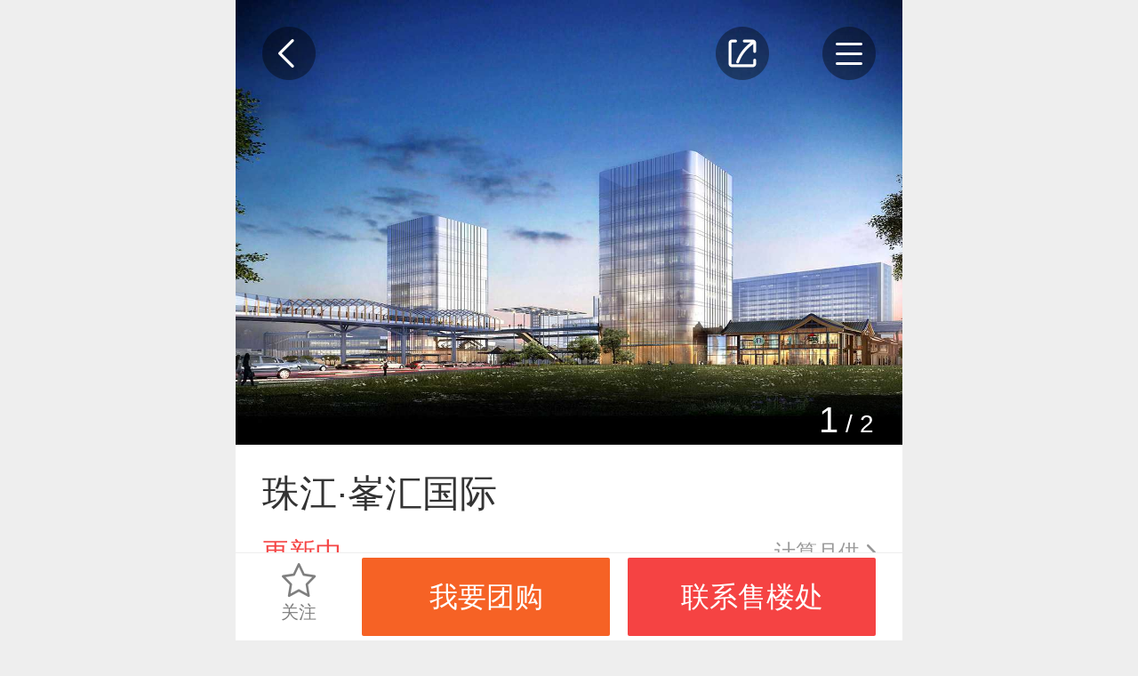

--- FILE ---
content_type: text/html; charset=UTF-8
request_url: https://ihouse.ifeng.com/homedetail/4812547.shtml
body_size: 8703
content:
    <!DOCTYPE html>
<html lang="en">
<head>
    <meta charset="UTF-8">
    <meta name="viewport" content="width=device-width, initial-scale=1.0, minimum-scale=1.0, maximum-scale=1.0, user-scalable=0" />
    <meta name="baidu-site-verification" content="xuQX9eL8vh" />
    <title>珠江·峯汇国际_北京珠江·峯汇国际详情，楼盘动态，楼盘户型，周边配套，优惠信息，云购-北京凤凰网房产</title>
    <meta name="renderer" content="webkit" />
    <meta name="keywords" content="珠江·峯汇国际楼盘详情,珠江·峯汇国际楼盘优惠信息,珠江·峯汇国际周边配套"/>
    <meta name="description" content="北京凤凰网房产珠江·峯汇国际详情页，为您提供珠江·峯汇国际楼盘动态，楼盘户型，周边配套，在线看房，楼盘独家优惠，团购折扣活动等优惠信息，了解珠江·峯汇国际楼盘信息，最新楼盘优惠活动，就来北京凤凰网房产。"/>

    <link rel="stylesheet" href="https://s0.ifengimg.com/2019/08/27/gobal_f49d7c61.css">
    <link rel="stylesheet" href="https://s0.ifengimg.com/2019/08/27/head_ebfcf7c8.css">
    <script>
        //添加方法,防止删除神策js,其他地方有调用后报错
        window.sensors = {
            track:function (){},
            registerPage:function (){},
            quick:function (){}
        }
    </script>
    <script src="https://x0.ifengimg.com/house/static/js/iFengHouseLogin.umd.min.js"></script>
    <script type="text/javascript" src="//s0.ifengimg.com/static/js/jquery-1.7.2.min_c4de8813.js"></script>
    <script src="https://res.wx.qq.com/open/js/jweixin-1.0.0.js"></script>
    <script src="//s0.ifengimg.com/static/js/WXShareNew_83d68844.js"></script>
    <script type="text/javascript">
        var lp_id = "4812547";
        var lpId = "4812547";
        var lpName = "珠江·峯汇国际";
        var GBL = {"static":"https:\/\/s0.ifengimg.com\/static","staticDomain":"https:\/\/s0.ifengimg.com\/static\/news","assetsDomain":"https:\/\/ihouse.ifeng.com\/assets","domain":"https:\/\/ihouse.ifeng.com","timestamp":1768495119,"siteDomain":"https:\/\/ihouse.ifeng.com","suffix":".shtml","protocol":"https:\/\/","pageId":81};
        GBL['site_info'] = {id: "3066", name: "北京", city: "北京", domain: "", hid: "1",directType:"直营",pid:"新房"};
        GBL['siteDomain'] = "https://ihouse.ifeng.com";
        GBL['token'] = "20307c04b466577c";
        var subDomain = '';
        var modelPictureSize = '';
        var noPicture2 = '';

        var detai_index = {
            "site_id" : 3066,//站点ID
            "lp_id" : 4812547,//楼盘ID
            "lp_name" : "珠江·峯汇国际",//楼盘名称
            "username" : "",//用户名
        };
        var siteId = 3066;
        var isLogin = 0 ;//0是未登录，1是已经登录;
        var userPhone = "null";

        var shenCe = {
            "room_type" : 1,//户型详情
            "group_buy" : 2,//团购
            "sub" : 3,//其他
            "yun_gou" : 14,//云购
        };

    </script>
    <script>
        var shareID = 5;
        var wxData = {
            "imgUrl": "https://x0.ifengimg.com/house/2020/05/29/1590749135386_water__a88506b6.jpg",
            "link": "https://ihouse.ifeng.com/homedetail/4812547.shtml",
            "title": "珠江·峯汇国际_北京珠江·峯汇国际-北京凤凰网房产",
            "desc": "凤凰网房产为您提供北京珠江·峯汇国际楼盘详情信息，珠江·峯汇国际房价走势，珠江·峯汇国际户型图，珠江·峯汇国际周边配套，了解更多该楼盘信息，请上凤凰网房产。"
        };
    </script>
    
<!-- bella add -->
<link rel="stylesheet" href="https://x0.ifengimg.com/house/static/wap/css/house_detail_2458b9f8.css"></script>
<link rel="stylesheet" href="//s0.ifengimg.com/2018/01/15/swiper-4.1.0.min_f0646146.css">
<!-- bella add -->
<link rel="stylesheet" href="https://x0.ifengimg.com/house/static/wap/css/activityLogin_46111ae4.css">
<style>
    .activeAttend form label:last-child{
        border-bottom: none;
    }
    .houseDetail .swiper-container.banner .swiper-slide img.zb{
        position: absolute;
        left: 50%; top: 50%;
        width: 1.1rem;
        height: 1.1rem;
        z-index: 1;
        transform: translate(-50%,-50%);
    }
    .zbTitle{
        font-size: 0.24rem;
        color: #FFFFFF;
        letter-spacing: 0;
        line-height: 0.32rem;
        opacity: 0.9;
        background: #F54343;
        border-radius: 0 1rem 1rem 0rem;
        position: absolute;
        bottom: 00.12rem;
        left: 0;
        z-index: 1;
        padding: 0.06rem 0.2rem;
        white-space: nowrap;
        overflow: hidden;
        text-overflow: ellipsis;
        width: 5.8rem;
        box-sizing: border-box;
    }
</style>

    
<!-- <script src="https://x0.ifengimg.com/house/static/js/iFengHouseLogin.umd.min.js"></script> -->
<script src="//s0.ifengimg.com/2019/07/13/swiper.min_8ce46379.js"></script>
<script type="text/javascript" src="//s0.ifengimg.com/static/js/jquery-1.7.2.min_c4de8813.js"></script>
<script src="//s0.ifengimg.com/test/highcharts.min_fbcbdd9d.js"></script>

    <script type="text/javascript" src="//s0.ifengimg.com/static/js/jquery-1.7.2.min_c4de8813.js"></script>
    <script src="//s0.ifengimg.com/2019/08/27/fontSize_17be5b6e.js"></script>

    <!-- <script type="text/javascript" src="//cdn.jsdelivr.net/npm/eruda"></script>
    <script>eruda.init();</script> -->
    <script src="https://x0.ifengimg.com/house/static/wap/js/gobal_99f15af6.js"></script>
</head>
<body>

<!--频道导航-->
<style>
    .hot {
        background: url(https://x0.ifengimg.com/house/2020/09/08/xiala_hot_918dd4fd.png) no-repeat;
        background-size: 100%;
        width: 0.4rem;
        height: 0.27rem;
        position: absolute;
        top:-0.05rem;
        right: 0.15rem;
    }

    .barNavWrap .barNav ul li a {
        position: relative;
    }
</style>
<section class="barNavWrap">
    <section class="barNav">
        <section class="clearfix">
        <span class="title">
            <span class="fl">频道导航</span>
            <!--<img class="fr back"  src="https://s0.ifengimg.com/static/images/13_078a0119.png" alt="">-->
            <a href="/">
                <span class="fr">返回首页</span>
            </a>
        </span>
        </section>
        <ul class="clearfix">
            
            <li>
                <a href="/news">
                    <img src="https://s0.ifengimg.com/static/images/17_540099d8.png" alt="">
                    资讯
                </a>
            </li>
                        <li>
                <a href="https://fengcx.com/">
                    <i class="hot"></i>
                    <img src="https://x0.ifengimg.com/house/2022/05/05/icon_fcx_4a0e2512.png" alt="">
                    风财讯
                </a>
            </li>
                                    <li>
                <a href="https://ihouse.ifeng.com/jingpin/list/">
                    <img src="https://x0.ifengimg.com/house/static/wap/images/icon_jingpin_new.png" alt="">
                    精品
                </a>
            </li>
                        <li>
                <a href="//live.house.ifeng.com/list/3066">
                    <img src="https://s0.ifengimg.com/static/images/22_f6fd671e.png" alt="">
                    直播·视频
                </a>
            </li>
            <li>
                <a href="/search">
                    <img src="https://s0.ifengimg.com/static/images/14_b0ea0507.png" alt="">
                    新房
                </a>
            </li>
                                    <li>
                <a href="//m.iqidian.com/news/">
                    <img src="https://x0.ifengimg.com/house/static/images/qdsy_icon_a7715f36.png" alt="">
                    奇点商业
                </a>
            </li>
                        <li>
                <a href="https://ulive.ihouse.ifeng.com/">
                    <img src="https://s0.ifengimg.com/static/wap/images/wap_ulive_house_942f2fb1.png" alt="">
                    优生活
                </a>
            </li>
            

                        <li>
                <a href="/news/wenlv">
                    <img src="https://s0.ifengimg.com/static/images/19_19e32005.png" alt="">
                    文旅
                </a>
            </li>
                        <li>
                <a href="https://u.ihouse.ifeng.com/">
                    <img src="https://s0.ifengimg.com/static/images/23_29896a1e.png" alt="">
                    会员中心
                </a>
            </li>
                                </ul>
    </section>
    <img class="barNavCloseBtn" src="https://s0.ifengimg.com/static/images/24_55803748.png" alt="">
</section>
<!--频道导航-->

<!--分享-->
<div class="share-box" data-id="share-box">
    <div class="share-box-wapper" >
        <div class="share-info">
            <h4>分享到</h4>
            <div class="bdsharebuttonbox clearfix" data-tag="share_1">
                <a class="bds_timeline" data-id="wxShare">朋友圈</a>
                <a class="bds_weixin" data-id="wxShare">微信好友</a>
                <a class="bds_sqq" data-cmd="sqq">QQ好友</a>
                <a class="bds_qzone" data-cmd="qzone">QQ空间</a>
                <a class="bds_tsina" data-cmd="tsina">新浪微博</a>
                <a class="bds_housepic" data-id="housePic">楼盘海报</a>
            </div>
        </div>
        <div class="close-share">取消</div>
    </div>
    <div class="house-pic-box">
        <img src="" alt="海报分享" data-src_url="//api.ihouse.ifeng.com/applets/newhouse/4812547/sharepic?id=3066" srcset="">
        <div class="close">关闭</div>
        <div class="tips">请长按保存图片</div>
    </div>
    <div class="wx-layer">
        <img src="https://s0.ifengimg.com/2019/08/12/wx-layer_427f6c18.png" alt="" srcset="">
    </div>

</div>

<!--凤凰新闻客户端内分享2020-2-12-->
<div id="ifeng_share_title" style="display: none;">珠江·峯汇国际</div>
<div id="ifeng_share_url" style="display: none;">https://ihouse.ifeng.com/homedetail/4812547.shtml</div>
<div id="ifeng_share_thumbnail" style="display: none;">https://x0.ifengimg.com/house/2020/05/29/1590749135386_water__a88506b6.jpg</div>
<div id="ifeng_share_description" style="display: none;">凤凰网房产为您提供位于的详细信息（珠江·峯汇国际售楼电话为4008185005,94577），包含珠江·峯汇国际最新价格、详尽的实景图、户型图、周边配套、开盘时间、促销动态等信息。</div>

<script>
    var pageType="detail"
    window._bd_share_config = {
        "common" : {
            "bdSnsKey" : {},
            "bdText" : "珠江·峯汇国际",  //分享时的标题
            "bdMini" : "2",
            "bdMiniList" : false,
            "bdPic" : "https://x0.ifengimg.com/house/2020/05/29/1590749135386_water__a88506b6.jpg", //此处为分享时自带的图片
            "bdStyle" : "0",
            "bdSize" : "32",
            "bdUrl" : "https://ihouse.ifeng.com/homedetail/4812547.shtml", //此处为后台要进行分享的内容的定义
            "bdDesc":"凤凰网房产为您提供位于的详细信息（珠江·峯汇国际售楼电话为4008185005,94577），包含珠江·峯汇国际最新价格、详尽的实景图、户型图、周边配套、开盘时间、促销动态等信息。",  //分享时的文本摘要
        },
        "share" : {}
    };
    //此处为需要引入的百度分享的js文件
    with(document)0[(getElementsByTagName('head')[0]||body).appendChild(createElement('script')).src='/assets/bdshare/static/api/js/share.js?cdnversion='+~(-new Date()/36e5)];
</script>

<!--楼盘信息-->
<section class="houseDetail">
    <!--返回按钮-->
    <a href="javascript:history.back(-1)">
        <img class="backBtn" src="https://s0.ifengimg.com/static/house/images/29_a9f8ce62.png" alt="">
    </a>
    <!--返回按钮-->

    <!--分享-->
    <img class="shareBtn" src="https://s0.ifengimg.com/static/house/images/30_0cc5f495.png" alt="">
    <!--分享-->

    <!--导航-->
    <img class="navBtn" src="https://s0.ifengimg.com/static/house/images/31_4be879a1.png" alt="">
    <!--导航-->
    <!--楼盘信息-->

    <!--轮播图-->
    <section class="swiper-container banner">
        <section class="swiper-wrapper">
                        <div class="swiper-slide">
                <a href="https://ihouse.ifeng.com/homedetail/4812547/wappics/2737233.shtml?&current=1&type=效果图&num=3" title="">
                                                            <!-- <img src="https://x0.ifengimg.com/house/2020/05/29/1590749135386_b2a6b543.jpg" alt=""> -->
                    <img class="swiper-lazy" data-src="https://x0.ifengimg.com/house/2020/05/29/1590749135386_b2a6b543.jpg" alt="">
                    <div class="swiper-lazy-preloader"></div>
                </a>
            </div>
                        <div class="swiper-slide">
                <a href="https://ihouse.ifeng.com/homedetail/4812547/wappics/2737232.shtml?&current=4&type=规划图&num=2" title="">
                                                            <!-- <img src="https://x0.ifengimg.com/house/2020/05/29/1590749127124_909dacee.jpg" alt=""> -->
                    <img class="swiper-lazy" data-src="https://x0.ifengimg.com/house/2020/05/29/1590749127124_909dacee.jpg" alt="">
                    <div class="swiper-lazy-preloader"></div>
                </a>
            </div>
                    </section>
        <!-- Add Pagination -->
        <div class="swiper-pagination"></div>
        <!-- Add Arrows -->
    </section>
    <!--轮播图-->
    <!--购房季入口-->
        <!--购房季入口-->
    <!-- 云购入口 -->
        <!-- 云购入口 -->
    <!-- 吸顶导航 -->
    <section class="topNav" style="display: none;">
        <ul>
            <li>楼盘</li>
            <li>户型</li>
            <li>周边</li>
            
        </ul>
    </section>
    <!--楼盘信息-->
    <section class="houseMsg">
        <ul>
            <li>
                <span class="houseTop-info-title">珠江·峯汇国际</span>
                
                                <!-- <i class="yanzi"></i> -->
            </li>
            <li>
                                            <span class="price">更新中</span>
                            
            <a href="https://fengcx.com/finance/calc/tool" target="_blank">
                    <span class="link-jsq">
                        计算月供
                    </span>
             </a>
            </li>
            <li>
                <span>标准写字楼</span>
                                <span>地铁沿线</span>
                                <span>品牌房企</span>
                                <span>公园地产</span>
                                <span>投资地产</span>
                            </li>
            <li>
                开盘时间: 待定
            </li>
            <li>
                <a href="https://ihouse.ifeng.com/homedetail/4812547/loc">楼盘地址: 昌平 北京市昌平区北清路1号院</a>
            </li>
            <li>
                <a href="https://ihouse.ifeng.com/homedetail/4812547/loupaninfo">更多: 楼盘配套、预售证、交房时间…</a>
            </li>
            
        </ul>
        <!-- <a href="https://ihouse.ifeng.com/homedetail/4812547/loupaninfo"><button class="seeMore">查看更多楼盘详情</button></a> -->
        <dl class="clearfix">
            <dd class="fl orderMsg">
                <img class="fl" src="https://s0.ifengimg.com/static/house/images/27_92c513c0.png" alt="">
                <span>开盘提醒</span>
            </dd>
            <dd class="fl orderMsg">
                <img class="fl" src="https://s0.ifengimg.com/static/house/images/28_de8159ce.png" alt="">
                <span>降价通知</span>
            </dd>
        </dl>
    </section>
    <!--楼盘信息-->

    <!--优惠活动-->
        <section class="activity-wrap">
        <h4>优惠活动</h4>
        <ul class="activity">
            <!-- 云购优惠 -->
                        
            
                                                        <li class="clearfix">
                    <input type="hidden" value="3">
                    <img src="https://s0.ifengimg.com/static/house/images/woyaotuangou_c1b2570c.png" alt="">
                    <div>
                        <p>
                            <span>报名参团享最新开盘、折扣信息</span>
                        </p>
                    </div>
                    <div class="right">
                        <button data-title="报名参团享最新开盘、折扣信息" data-active_id="" data-active_name="报名参团享最新开盘、折扣信息" data-active_url="" data-source_type="3" class="activityBtn orderSeeHouse">我要团购</button>
                    </div>
                </li>
                                                </ul>
    </section>
        <!--活动信息-->

    <!-- 置业顾问 start -->
        <!-- 置业顾问 end -->

    <!--最新动态-->
        
        <!--最新动态-->

    <!--户型信息-->
        <section class="hx-msg">
        <h4>户型信息</h4>
        <ul class="clearfix">
                        <li class="fl active">
                开间（2）
            </li>
                    </ul>
        <section class="hx-pic">
                                    <section class="swiper-container hx-pic1">
                        <section class="swiper-wrapper clearfix">
                                                <dl class="swiper-slide">
                    <dt>
                        <a href="https://ihouse.ifeng.com/homedetail/4812547/apartment/206915.shtml">
                            <img src="https://x0.ifengimg.com/house/2020/05/29/1590750312166_1612d787.jpg" alt="4#楼标准层">
                        </a>
                    </dt>
                    <dd>4#楼标准层</dd>
                    <dd>开间 1300㎡（建面）</dd>

                    <!-- 有置业顾问-->
                                        <!-- 无置业顾问，点击弹出我要团购-->
                        <dd class="advisory dynamicDg" data-noticetype="dongtai"><a>咨询户型详情</a></dd>
                    
                </dl>
                                                                <dl class="swiper-slide">
                    <dt>
                        <a href="https://ihouse.ifeng.com/homedetail/4812547/apartment/206914.shtml">
                            <img src="https://x0.ifengimg.com/house/2020/05/29/1590749752433_1bb9ee79.jpg" alt="1#2#标准层户型图">
                        </a>
                    </dt>
                    <dd>1#2#标准层户型图</dd>
                    <dd>开间 850㎡（建面）</dd>

                    <!-- 有置业顾问-->
                                        <!-- 无置业顾问，点击弹出我要团购-->
                        <dd class="advisory dynamicDg" data-noticetype="dongtai"><a>咨询户型详情</a></dd>
                    
                </dl>
                                            </section>
            </section>
                    </section>
    </section>
        <!--户型信息-->
    <div id="commentBox" style="margin-bottom:30px;"></div>
    <!--楼栋信息-->
        <!--楼栋信息-->

    <!--周边配套-->
    <section class="zbpt-msg">
    <a href="https://ihouse.ifeng.com/homedetail/4812547/loc">周边配套</a>
    <div class="houseDetail-2">
    <div class="houseDetailYard clearfix" house_map="{'lp_loupan_id':'4812547','lat':'115.410338','lon':'38.886807','svid':'','heading':'0','pitch':'0','zoom':'0','sta':'1','update_time':'1432688677'}" house_name="" house_address="" city_name="北京">
    <div id="container" class="houseDetailYard-map" style="height: 3.88rem;"></div>
    </div>
    </div>
    <a href="https://ihouse.ifeng.com/homedetail/4812547/loc"><span>周边：</span>交通、教育、医疗、娱乐、生活</a>

    <!-- 有置业顾问-->
        <!-- 无置业顾问，点击弹出我要团购-->
        <dd class="advisory dynamicDg" data-noticetype="dongtai"><a>点击咨询周边配套</a></dd>
    
    </section>
    <!--周边配套-->

    <!--楼盘价格走势-->
        
        <!--楼盘价格走势-->

    <!--关注此楼盘也关注-->
        <section class="recommendHouse">
        <span class="title">关注此楼盘也关注</span>
        <ul class="clearfix">
                        <li class="fl clearfix newHouse">
                <dl class="fl">
                    <!-- 限时特惠 标志 -->
                                        <!-- IM 视频 VR标志 -->
                    <ul class="labelList">
                                                                                            </ul>
                    <a href="https://ihouse.ifeng.com/homedetail/4812547.shtml" target="_blank">
                        <img src="https://x0.ifengimg.com/house/2020/05/29/1590749135386_b2a6b543.jpg" alt="">
                    </a>
                </dl>
                <dl class="fr">
                    <dd>
                        <a href="https://ihouse.ifeng.com/homedetail/4812547.shtml" target="_blank">
                        珠江·峯汇国际
                        </a>
                    </dd>
                    <dd class="clearfix">
                <span class="fl">
                                                                        <span class="price">更新中</span>
                                                                <span class="addr">昌平-回龙观</span>
                </span>
                        <a href="tel:4008185005,94577">
                            <img class="fr" src="https://s0.ifengimg.com/static/wap/images/icon_phone_2b77bbbd.png" alt="">
                        </a>
                    </dd>
                    <dd>
                        
                                                                        <span>写字楼</span>
                                                                        <span>地铁沿线</span>
                                                <span>品牌房企</span>
                                            </dd>
                </dl>
            </li>
                        <li class="fl clearfix newHouse">
                <dl class="fl">
                    <!-- 限时特惠 标志 -->
                                        <!-- IM 视频 VR标志 -->
                    <ul class="labelList">
                                                                                            </ul>
                    <a href="https://ihouse.ifeng.com/homedetail/4820675.shtml" target="_blank">
                        <img src="http://d.ifengimg.com/w240_h192/x0.ifengimg.com/house/2022/09/20/1663659290124_c8a3c2f2.jpg" alt="">
                    </a>
                </dl>
                <dl class="fr">
                    <dd>
                        <a href="https://ihouse.ifeng.com/homedetail/4820675.shtml" target="_blank">
                        北清云际
                        </a>
                    </dd>
                    <dd class="clearfix">
                <span class="fl">
                                                                        <span class="price">更新中</span>
                                                                <span class="addr">昌平-回龙观</span>
                </span>
                        <a href="tel:4008185005,80354">
                            <img class="fr" src="https://s0.ifengimg.com/static/wap/images/icon_phone_2b77bbbd.png" alt="">
                        </a>
                    </dd>
                    <dd>
                        
                                                                        <span>住宅</span>
                                                                        <span>地铁沿线</span>
                                                <span>品牌房企</span>
                                            </dd>
                </dl>
            </li>
                        <li class="fl clearfix newHouse">
                <dl class="fl">
                    <!-- 限时特惠 标志 -->
                                        <!-- IM 视频 VR标志 -->
                    <ul class="labelList">
                                                                                            </ul>
                    <a href="https://ihouse.ifeng.com/homedetail/4820880.shtml" target="_blank">
                        <img src="http://d.ifengimg.com/w240_h192/x0.ifengimg.com/house/2022/11/17/1668680457613_f026b264.jpg" alt="">
                    </a>
                </dl>
                <dl class="fr">
                    <dd>
                        <a href="https://ihouse.ifeng.com/homedetail/4820880.shtml" target="_blank">
                        北清橡树湾
                        </a>
                    </dd>
                    <dd class="clearfix">
                <span class="fl">
                                            <span class="price">价格待定</span>
                                        <span class="addr">昌平-回龙观</span>
                </span>
                        <a href="tel:">
                            <img class="fr" src="https://s0.ifengimg.com/static/wap/images/icon_phone_2b77bbbd.png" alt="">
                        </a>
                    </dd>
                    <dd>
                        
                                                                        <span>住宅</span>
                                                                        <span>小户型</span>
                                                <span>品牌房企</span>
                                            </dd>
                </dl>
            </li>
                        <li class="fl clearfix newHouse">
                <dl class="fl">
                    <!-- 限时特惠 标志 -->
                                        <!-- IM 视频 VR标志 -->
                    <ul class="labelList">
                         <li class="im"></li>                                                                    </ul>
                    <a href="https://ihouse.ifeng.com/homedetail/4820922.shtml" target="_blank">
                        <img src="http://d.ifengimg.com/w240_h192/x0.ifengimg.com/house/2022/11/21/1669027529650_4a3ef8b9.jpg" alt="">
                    </a>
                </dl>
                <dl class="fr">
                    <dd>
                        <a href="https://ihouse.ifeng.com/homedetail/4820922.shtml" target="_blank">
                        紫金书院
                        </a>
                    </dd>
                    <dd class="clearfix">
                <span class="fl">
                                                                        <span class="price">更新中</span>
                                                                <span class="addr">昌平-回龙观</span>
                </span>
                        <a href="tel:4008185005,76164">
                            <img class="fr" src="https://s0.ifengimg.com/static/wap/images/icon_phone_2b77bbbd.png" alt="">
                        </a>
                    </dd>
                    <dd>
                        
                                                                        <span>住宅</span>
                                                                        <span>地铁沿线</span>
                                                <span>低密居所</span>
                                            </dd>
                </dl>
            </li>
                        <li class="fl clearfix newHouse">
                <dl class="fl">
                    <!-- 限时特惠 标志 -->
                                        <!-- IM 视频 VR标志 -->
                    <ul class="labelList">
                                                                                            </ul>
                    <a href="https://ihouse.ifeng.com/homedetail/110007.shtml" target="_blank">
                        <img src="http://s0.ifengimg.com/2018/06/27/8a55e9a3434653c97e225d6378c1622a.png" alt="">
                    </a>
                </dl>
                <dl class="fr">
                    <dd>
                        <a href="https://ihouse.ifeng.com/homedetail/110007.shtml" target="_blank">
                        京投发展·公园悦府
                        </a>
                    </dd>
                    <dd class="clearfix">
                <span class="fl">
                                                                        <span class="price">更新中</span>
                                                                <span class="addr">昌平-回龙观</span>
                </span>
                        <a href="tel:4008185005,60870">
                            <img class="fr" src="https://s0.ifengimg.com/static/wap/images/icon_phone_2b77bbbd.png" alt="">
                        </a>
                    </dd>
                    <dd>
                        
                                                                        <span>住宅</span>
                                                                        <span>公园地产</span>
                                                <span>中式地产</span>
                                            </dd>
                </dl>
            </li>
                    </ul>
    </section>
        <!--关注此楼盘也关注-->
</section>
    <!--户型信息-->

    <!--活动报名-->
    <section class="activeAttend">
    </section>
    <!--活动报名-->
    
    <!-- 云购购买优惠弹层 start -->
        <!-- 云购购买优惠弹层 end -->


<!-- bella add -->
<style>
    .activeAttend form p.desc {
        font-size: .28rem;
        color: #666666;
        letter-spacing: 0;
        line-height: .42rem;
        margin: .3rem 0 .05rem; 
    }
</style>
<link rel="stylesheet" href="https://s0.ifengimg.com/static/house/css/bottom_8286fb00.css">

<!--免责声明-->
<section class="disclaimer">
    免责声明：本站旨在为用户提供更多楼盘信息，所载内容仅供参
    考，最终信息以售楼处或政府备案信息为准。
</section>
<!--免责声明-->

<section class="bottom">
    <ul class="clearfix">
        <li class="fl">
            <a href="https://passport.ihouse.ifeng.com/signup/login" target="_blank">
                登录
            </a>
        </li>
        <li class="fl">
            <a href="https://house.ifeng.com?su=al" target="_blank">
                电脑版
            </a>
        </li>
        <li class="fl">
            <a href="https://house.ifeng.com/column/news/websitemap" target="_blank">
                站点地图
            </a>
        </li>
        <li class="fl">
            <a href="https://www.ifeng.com/corp/feedback/" target="_blank">
                反馈
            </a>
        </li>
    </ul>
    <p>京ICP证030609号</p>
    <p>©️2019手机凤凰网房产 ihouse.ifeng.com</p>
</section>
<!--底部-->

<!--固定底部框-->
<section class="fixBottom">
    <ul>
        <li class="fl gz">
            <i></i>
            <!--<img src="https://s0.ifengimg.com/static/images/11_6ff0dcca.png" alt="">-->
            关注
        </li>
        <!-- <li class="fl">
        </li> -->
        <!-- <li class="fl settled">
            <a href="https://agent.izhiliao.com/agent/login#product">
                <img src="https://s0.ifengimg.com/static/images/12_36861ee9.png" alt="">
                入驻
            </a>
        </li> -->
        <li class="fl">
            <!-- 有置业顾问-->
                        <!-- 无置业顾问，点击弹出我要团购-->
                <button type="button"  data-title="我要团购" data-active_id="" data-active_name="我要团购" data-active_url="" data-source_type="3" class="orderSeeHouse activityBtn">我要团购</button>
                    </li>
        <li class="fl">
            <a href="tel:4008185005,94577" class="sc_phone"><button class="callPhone">联系售楼处</button></a>
        </li>
    </ul>
</section>
<!--固定底部框-->
<script>
    var lp_id = "4812547";
    var isLogin = 0 ;//0是未登录，1是已经登录;
    var isFocus = 0; //0是未关注，1是已经关注
    var userPhone = "";
    var loginResult;
    $(window).on("load", function(){
        if(typeof iFengHouseLogin == "object"){
            // 登录状态验证，获取用户基本信息
            iFengHouseLogin.default.LoginPop.CheckLogin(function(result){
                loginResult = result;
                if(result.isLogin){
                    // 已登录状态
                    isLogin = 1;
                    userPhone = result.data.mobile;
                }else{
                    // 未登录状态
                    isLogin = 0;
                    MobilePhone ='';
                }
                if(typeof gobal == "object"){
                    gobal.init();
                }
            });
        }
    })
</script>

    <!--楼盘信息-->
    <script>
       
        var swiper = new Swiper('.banner', {
            lazy: {
                lazyLoading: true,
                lazyLoadingInPrevNext : true,
                lazyLoadingInPrevNextAmount: 4,
            },
            pagination: {
                el: '.swiper-pagination',
                type: 'fraction',
            },
        });

        var swiper1 = new Swiper('.hx-pic1', {
            slidesPerView: 'auto',
        });


        //折线
        var qushi = {
            nowlpPrice:"均价",
            houseCurrentPriceArr:"均价",
            price_js_avg:"1"
        };

        var xAxisData=['2025-08','2025-09','2025-10','2025-11','2025-12','2026-01'];
        if(qushi.houseCurrentPriceArr != "均价" || qushi.nowlpPrice == "价格待定"  || qushi.price_js_avg == 0){
            var priceArr=[
                {
                    name:"昌平",
                    color : "#81b7ab",
                    data:[0,0,0,0,0],
                    marker: {
                        symbol: 'circle'
                    }
                },
                {
                    name:"北京",
                    color : "#7595b3",
                    data:[10.8,0,0,0,0],
                    marker: {
                        symbol: 'circle'
                    }
                }
            ];
        }else{
            var priceArr=[
                {
                    name:"珠江·峯汇国际",
                    color : "#f54343",
                    data:[0,0,0,0,0,0],
                    marker: {
                        symbol: 'circle'
                    }
                },
                {
                    name:"昌平",
                    color : "#81b7ab",
                    data:[0,0,0,0,0],
                    marker: {
                        symbol: 'circle'
                    }
                },
                {
                    name:"北京",
                    color : "#7595b3",
                    data:[10.8,0,0,0,0],
                    marker: {
                        symbol: 'circle'
                    }
                }
            ];
        }

        if($('#priceChart').length > 0){
            var chart = new Highcharts.Chart({
                title: {
                    text: null
                },
                xAxis: {
                    breaks: 0,
                    tickmarkPlacement: 'on',
                    categories: xAxisData
                },
                yAxis: {
                    labels: {
                        format: '{value}万',
                        step: 0.5
                    },
                    title:{
                        text: null
                    }
                },
                tooltip: {
                    valueSuffix: '万元/m²'
                },
                legend: {
                    align: 'center',
                    verticalAlign: 'bottom',
                    borderWidth: 0
                },
                chart: {
                    type: 'spline',
                    renderTo: 'priceChart'
                },
                series: priceArr
            });

        }

    </script>
    <script src="//s0.ifengimg.com/static/wap/js/countdown_906e69c5.js"></script>
    <script type="text/javascript" src="//s0.ifengimg.com/static/wap/js/MapSecondaryWap.min_a4e82483.js"></script>
    <script src="//api.map.baidu.com/api?v=2.0&amp;ak=A4Bj1G04I7tBS7VUrea4zM57"></script>
    <script src="//api.map.baidu.com/getscript?v=2.0&amp;ak=A4Bj1G04I7tBS7VUrea4zM57&amp;services=&amp;t=20151214085916"></script>
    <!-- bella add -->
    
    <script src="https://x0.ifengimg.com/house/2023/09/03/house_detail_828f16c8.js"></script>
    <!-- <script src="../../../static/wap/js/v5/house_detail.js"></script> -->
    <!-- bella add -->
    <!--<script src="https://s0.ifengimg.com/static/house/js/comment_91d306cf.js"></script>-->
    <!-- <script src="https://x0.ifengimg.com/house/static/wap/js/comment_851b9616.js"></script> -->
    <script src="https://x0.ifengimg.com/house/static/wap/js/comment_c5d16c99.js"></script>
    <script src="https://x0.ifengimg.com/house/2022/07/19/head_89debb6f.js"></script>
    <!-- bella add -->
    <script src="https://x0.ifengimg.com/house/static/wap/js/wap_dialogHtml_4bce86fd.js"></script>
    <!-- bella add -->
    <script src="https://x0.ifengimg.com/house/static/wap/js/houseDg_bb605b5e.js"></script>



<!--神策统计 start-->
<script>
    var pathname = location.pathname.split('/');
    var channelPath= "/";
    if( pathname[1]!=='' || pathname[1]!==undefined || pathname[1]!==null ){
        channelPath = "/"+pathname[1]+"/";
    }
    var gloableSettings = {
        "queryString":"?vt=5",
        "channelPath": channelPath,
        "pt":""
    };
	$(".sc_phone").on("click", function(e){
		var telNumStr = $(this).attr('href');
		var telNum = telNumStr.replace(/[^0-9]/ig,"");
		var list_lpid = $(this).attr('lpid');
		var lpId = lp_id?lp_id:list_lpid;

	});
</script>
<!--神策统计 end-->

<!--百度统计 start-->
<script>
    var _hmt = _hmt || [];
    (function() {
        var hm = document.createElement("script");
        hm.src = "https://hm.baidu.com/hm.js?4c788f0e9667c9363b9a0eb12b33913e";
        var s = document.getElementsByTagName("script")[0];
        s.parentNode.insertBefore(hm, s);
    })();
</script>
<!--百度统计 end-->

<!-- 统计探针 start-->
<script src="//p1.ifengimg.com/a/2016/0809/sta_collection_common_iifeng_v4.js"></script>
<script src="//p3.ifengimg.com/a/2017/0329/sta_collection_iifeng_pv_v8.js"></script>
<!-- 统计探针end -->
<!--增加购房季入口 start-->
<script src="https://s0.ifengimg.com/static/house/js/shellAdv.js"></script>
<!--增加购房季入口 end-->
</body>
</html>


--- FILE ---
content_type: text/css; charset=utf-8
request_url: https://s0.ifengimg.com/2019/08/27/head_ebfcf7c8.css
body_size: 1502
content:
.header {
    padding: 0 0.3rem;
    height: 0.88rem;
    line-height: 0.88rem;
    text-align: center;
    background-color: #ffffff;
    max-width: 750px;
    margin: 0 auto;
    box-sizing: border-box; }
.header img.back {
    width: 0.19rem;
    height: 0.34rem;
    margin-top: 0.27rem; }
.header .changeSite {
    font-size: 0.36rem;
    color: #181818;
    letter-spacing: 0;
    text-align: center;
    margin-left: 1rem; }
.header .changeSite img {
    width: 0.34rem;
    height: 0.19rem; }
.header span.fr img:first-child {
    width: 0.34rem;
    height: 0.34rem;
    float: left;
    margin-top: 0.27rem;
    cursor: pointer;
}
.header span.fr img:nth-of-type(2) {
    width: 0.34rem;
    height: 0.34rem;
    float: left;
    margin-top: 0.27rem;
    margin-left: 0.58rem;
    cursor: pointer;
}

.barNavWrap {
    display: none;
    position: absolute;
    left: 50%;
    top: 0.88rem;
    background: rgba(0, 0, 0, 0.3);
    width: 100%;
    height: 100%;
    z-index: 99999;
    border-top: 0.01rem solid #eeeeee;
    transform: translate(-50%, 0);
    max-width: 750px; }
.barNavWrap .barNav {
    background-color: #ffffff;
    box-sizing: border-box; }
.barNavWrap .barNav section:first-child {
    height: 0.88rem;
    line-height: 0.88rem;
    font-size: 0.28rem;
    color: #181818;
    border-bottom: 0.01rem solid #eeeeee; }
.barNavWrap .barNav section:first-child span.title {
    display: block;
    margin: 0 0.3rem; }
.barNavWrap .barNav section:first-child span.title span.fr:after {
    content: '';
    display: block;
    background: url("https://s0.ifengimg.com/static/images/13_078a0119.png") no-repeat;
    width: 0.19rem;
    height: 0.34rem;
    background-size: 100%;
    margin-top: -0.6rem;
    margin-left: 1.3rem; }
.barNavWrap .barNav ul {
    padding-bottom: 0.6rem;
    padding-left: 0.2rem;
    box-sizing: border-box; }
.barNavWrap .barNav ul li {
    float: left;
    margin-top: 0.6rem; }
.barNavWrap .barNav ul li a {
    display: block;
    width: 1.4rem;
    text-align: center; }
.barNavWrap .barNav ul li a img {
    display: block;
    margin: 0 auto;
    width: 0.58rem;
    height: 0.58rem;
    margin-bottom: 0.24rem; }
.barNavWrap img.barNavCloseBtn {
    width: 0.52rem;
    height: 0.52rem;
    margin: 0.38rem auto;
    cursor: pointer;
    display: block; }

.error {
    background-color: #ffffff; }
.error dl {
    text-align: center; }
.error dl dd:first-child img {
    width: 3.04rem;
    height: 2.9rem;
    margin: 0 auto; }
.error dl dd:nth-of-type(2) {
    color: #999999;
    font-size: 0.24rem;
    text-align: center;
    margin-top: -0.5rem; }


.share-box{
    position: fixed;
    width: 100%;
    top:0.88rem;
    left: 0;
    bottom:0;
    background: rgba(0, 0, 0, 0.3);
    z-index: 19999;
    display: none;
}
.share-box-show{
    display: block;
}
.share-box-wapper{
   position: absolute;
   bottom: 0;
   left: 0;
   right: 0;
   padding: 2vh
}
.share-info{
    width: 100%;
    background: #fff;
    margin-bottom: 2vw;
    border-radius:1vw;
    text-align: center; 
}
.share-info h4{
    padding: 3.3vw 0 9vw;
    font-size: 4.5vw;
}
.share-box-wapper .bdsharebuttonbox{
  text-align: center;
  font-size: 0;
  vertical-align: bottom;
}
.share-box-wapper .share-info .bdsharebuttonbox a{
    cursor: pointer;
    overflow: hidden;
    color: #181818;
    width: 33%;
    display: inline-block;
    font-size: 3.7vw;
    padding-top: 13.4vw;
    background-position: center top;
    margin:0 0 11.3vw;
    text-indent: 0;
}
.close-share{
    width: 100%;
    background: #fff;
    border-radius:1vw;
    text-align: center;
    line-height: 12.5vw;
    font-size: 4.8vw;
}
.share-box-wapper .bds_timeline{
    background: url('https://s0.ifengimg.com/2019/08/08/pyq_784c7b15.png') no-repeat center top;
    background-size:9.3vw 9.3vw; 
}
.share-box-wapper .bds_weixin{
    background: url('https://s0.ifengimg.com/2019/08/08/wx_2cb0ce30.png') no-repeat center top;
    background-size:9.3vw 9.3vw; 
}
.share-box-wapper .bds_sqq{
    background: url('https://s0.ifengimg.com/2019/08/08/qq_4b6893a7.png') no-repeat center top;
    background-size:9.3vw 9.3vw; 
}
.share-box-wapper .bds_qzone{
    background: url('https://s0.ifengimg.com/2019/08/08/qqkj_5451a3e9.png') no-repeat center top;
    background-size:9.3vw 9.3vw; 
}
.share-box-wapper .bds_tsina{
    background: url('https://s0.ifengimg.com/2019/08/08/sina_cfbccbe7.png') no-repeat center top;
    background-size:9.3vw 9.3vw; 
}
.share-box-wapper .bds_housepic{
    background: url('https://s0.ifengimg.com/2019/08/08/haibao_ca67e892.png') no-repeat center top;
    background-size:9.3vw 9.3vw; 
}
.house-pic-box{
    position: absolute;
    width: 100vw;
    height: 100vh;
    left: 0;
    top:0;
    display: none;
    
}
.house-pic-box .close{
    position: absolute;
    height: 8vw;
    right: 2vw;
    top: 2vw;
    font-size: 3.7vw;
    padding-left: 5.5vw;
    background: url(https://s0.ifengimg.com/2019/07/17/close_fd736130.png) left center no-repeat;
    background-size: auto 50%;
    line-height: 8vw;
    white-space: nowrap;
    color: #666;
}
.house-pic-box img{
    width: 100%;
}
.house-pic-box .tips{
    padding: 2vw;
    color: #fff;
    background: rgba(0, 0, 0, 0.8);
    position: absolute;
    left: 50%;
    top: 50%;
    transform: translate(-50%,-50%);
    -webkit-transform: translate(-50%,-50%);
    border-radius: 5px;
    transition: all 1s;
    display: none;
    opacity: 0;
}
.house-pic-box .tipsShow{
    display: block;
    opacity: 1;
}
.wx-layer{
    width: 100%;
    height: 100%;
    position: absolute;
    display: none;
}
.wx-layer img{
    width: 76.2vw;
    float: right;
    margin-top: 1vw;
    margin-right: 3.2vw;
}
.house-type-tips{
    position: absolute;
    left:0;
    top:0;
    color: #fff;
    background: rgba(0,0,0,0.60);
    border-radius: 1vw 0 2.5vw 0;
    font-size: 2.6vw;
    line-height: 4.8vw;
    padding: 0 2.4vw;
}
.mapSearch,.mapList{
    margin-right: 0.3rem;
}
/*# sourceMappingURL=head.css.map */
